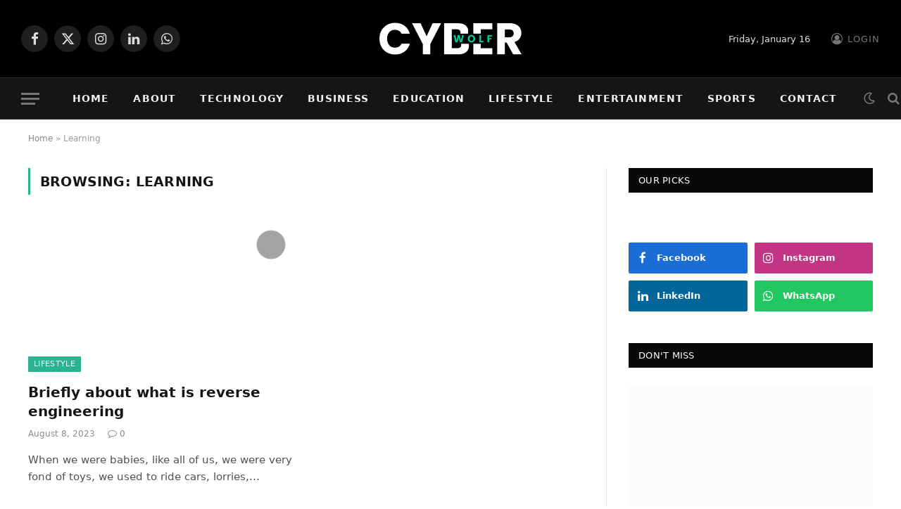

--- FILE ---
content_type: text/html; charset=UTF-8
request_url: https://cyberwolf.blog/tag/learning/
body_size: 21189
content:
<!DOCTYPE html><html lang="en-US" class="s-light site-s-light"><head><script data-no-optimize="1">var litespeed_docref=sessionStorage.getItem("litespeed_docref");litespeed_docref&&(Object.defineProperty(document,"referrer",{get:function(){return litespeed_docref}}),sessionStorage.removeItem("litespeed_docref"));</script> <meta charset="UTF-8" /><meta name="viewport" content="width=device-width, initial-scale=1" /><meta name='robots' content='index, follow, max-image-preview:large, max-snippet:-1, max-video-preview:-1' /><title>Learning - CyberWolf Blog</title><link rel="preload" as="font" href="https://cyberwolf.blog/igreehee/css/icons/fonts/ts-icons.woff2?v3.2" type="font/woff2" crossorigin="anonymous" /><link rel="canonical" href="https://cyberwolf.blog/tag/learning/" /><meta property="og:locale" content="en_US" /><meta property="og:type" content="article" /><meta property="og:title" content="Learning Archives" /><meta property="og:url" content="https://cyberwolf.blog/tag/learning/" /><meta property="og:site_name" content="CyberWolf Blog" /><meta property="og:image" content="https://cyberwolf.blog/iglifegl/2023/10/CyberWolf-Blog-Logo-1-scaled.webp" /><meta property="og:image:width" content="2560" /><meta property="og:image:height" content="2560" /><meta property="og:image:type" content="image/webp" /><meta name="twitter:card" content="summary_large_image" /><meta name="twitter:site" content="@CyberWolf_SL" /> <script type="application/ld+json" class="yoast-schema-graph">{"@context":"https://schema.org","@graph":[{"@type":"CollectionPage","@id":"https://cyberwolf.blog/tag/learning/","url":"https://cyberwolf.blog/tag/learning/","name":"Learning - CyberWolf Blog","isPartOf":{"@id":"https://cyberwolf.blog/#website"},"primaryImageOfPage":{"@id":"https://cyberwolf.blog/tag/learning/#primaryimage"},"image":{"@id":"https://cyberwolf.blog/tag/learning/#primaryimage"},"thumbnailUrl":"https://cyberwolf.blog/iglifegl/2023/08/Untitled-design-2.png","breadcrumb":{"@id":"https://cyberwolf.blog/tag/learning/#breadcrumb"},"inLanguage":"en-US"},{"@type":"ImageObject","inLanguage":"en-US","@id":"https://cyberwolf.blog/tag/learning/#primaryimage","url":"https://cyberwolf.blog/iglifegl/2023/08/Untitled-design-2.png","contentUrl":"https://cyberwolf.blog/iglifegl/2023/08/Untitled-design-2.png","width":1280,"height":960},{"@type":"BreadcrumbList","@id":"https://cyberwolf.blog/tag/learning/#breadcrumb","itemListElement":[{"@type":"ListItem","position":1,"name":"Home","item":"https://cyberwolf.blog/"},{"@type":"ListItem","position":2,"name":"Learning"}]},{"@type":"WebSite","@id":"https://cyberwolf.blog/#website","url":"https://cyberwolf.blog/","name":"CyberWolf Blog","description":"Sri Lanka&#039;s Premier Tech News Website","publisher":{"@id":"https://cyberwolf.blog/#organization"},"alternateName":"CyberWolf Blog","potentialAction":[{"@type":"SearchAction","target":{"@type":"EntryPoint","urlTemplate":"https://cyberwolf.blog/?s={search_term_string}"},"query-input":{"@type":"PropertyValueSpecification","valueRequired":true,"valueName":"search_term_string"}}],"inLanguage":"en-US"},{"@type":"Organization","@id":"https://cyberwolf.blog/#organization","name":"CyberWolf Solutions Pvt Ltd","url":"https://cyberwolf.blog/","logo":{"@type":"ImageObject","inLanguage":"en-US","@id":"https://cyberwolf.blog/#/schema/logo/image/","url":"https://cyberwolf.blog/iglifegl/2023/12/CyberWolf-Solutions-Pvt-Ltd-Logo.webp","contentUrl":"https://cyberwolf.blog/iglifegl/2023/12/CyberWolf-Solutions-Pvt-Ltd-Logo.webp","width":490,"height":424,"caption":"CyberWolf Solutions Pvt Ltd"},"image":{"@id":"https://cyberwolf.blog/#/schema/logo/image/"},"sameAs":["https://www.facebook.com/CyberWolfSolutions","https://x.com/CyberWolf_SL","https://www.instagram.com/cyberwolf_solutions/","https://www.linkedin.com/company/cyberwolf-solutions-pvt-ltd/"]}]}</script> <link rel='dns-prefetch' href='//www.googletagmanager.com' /><link rel='dns-prefetch' href='//fonts.googleapis.com' /><link rel='dns-prefetch' href='//pagead2.googlesyndication.com' /><link rel="alternate" type="application/rss+xml" title="CyberWolf Blog &raquo; Feed" href="https://cyberwolf.blog/feed/" /><link rel="alternate" type="application/rss+xml" title="CyberWolf Blog &raquo; Comments Feed" href="https://cyberwolf.blog/comments/feed/" /><link rel="alternate" type="application/rss+xml" title="CyberWolf Blog &raquo; Learning Tag Feed" href="https://cyberwolf.blog/tag/learning/feed/" /><style id='wp-img-auto-sizes-contain-inline-css' type='text/css'>img:is([sizes=auto i],[sizes^="auto," i]){contain-intrinsic-size:3000px 1500px}
/*# sourceURL=wp-img-auto-sizes-contain-inline-css */</style><link rel='stylesheet' id='wp-block-library-css' href='https://cyberwolf.blog/ostyglih/css/dist/block-library/style.min.css' type='text/css' media='all' /><style id='classic-theme-styles-inline-css' type='text/css'>/*! This file is auto-generated */
.wp-block-button__link{color:#fff;background-color:#32373c;border-radius:9999px;box-shadow:none;text-decoration:none;padding:calc(.667em + 2px) calc(1.333em + 2px);font-size:1.125em}.wp-block-file__button{background:#32373c;color:#fff;text-decoration:none}
/*# sourceURL=/wp-includes/css/classic-themes.min.css */</style><style id='global-styles-inline-css' type='text/css'>:root{--wp--preset--aspect-ratio--square: 1;--wp--preset--aspect-ratio--4-3: 4/3;--wp--preset--aspect-ratio--3-4: 3/4;--wp--preset--aspect-ratio--3-2: 3/2;--wp--preset--aspect-ratio--2-3: 2/3;--wp--preset--aspect-ratio--16-9: 16/9;--wp--preset--aspect-ratio--9-16: 9/16;--wp--preset--color--black: #000000;--wp--preset--color--cyan-bluish-gray: #abb8c3;--wp--preset--color--white: #ffffff;--wp--preset--color--pale-pink: #f78da7;--wp--preset--color--vivid-red: #cf2e2e;--wp--preset--color--luminous-vivid-orange: #ff6900;--wp--preset--color--luminous-vivid-amber: #fcb900;--wp--preset--color--light-green-cyan: #7bdcb5;--wp--preset--color--vivid-green-cyan: #00d084;--wp--preset--color--pale-cyan-blue: #8ed1fc;--wp--preset--color--vivid-cyan-blue: #0693e3;--wp--preset--color--vivid-purple: #9b51e0;--wp--preset--gradient--vivid-cyan-blue-to-vivid-purple: linear-gradient(135deg,rgb(6,147,227) 0%,rgb(155,81,224) 100%);--wp--preset--gradient--light-green-cyan-to-vivid-green-cyan: linear-gradient(135deg,rgb(122,220,180) 0%,rgb(0,208,130) 100%);--wp--preset--gradient--luminous-vivid-amber-to-luminous-vivid-orange: linear-gradient(135deg,rgb(252,185,0) 0%,rgb(255,105,0) 100%);--wp--preset--gradient--luminous-vivid-orange-to-vivid-red: linear-gradient(135deg,rgb(255,105,0) 0%,rgb(207,46,46) 100%);--wp--preset--gradient--very-light-gray-to-cyan-bluish-gray: linear-gradient(135deg,rgb(238,238,238) 0%,rgb(169,184,195) 100%);--wp--preset--gradient--cool-to-warm-spectrum: linear-gradient(135deg,rgb(74,234,220) 0%,rgb(151,120,209) 20%,rgb(207,42,186) 40%,rgb(238,44,130) 60%,rgb(251,105,98) 80%,rgb(254,248,76) 100%);--wp--preset--gradient--blush-light-purple: linear-gradient(135deg,rgb(255,206,236) 0%,rgb(152,150,240) 100%);--wp--preset--gradient--blush-bordeaux: linear-gradient(135deg,rgb(254,205,165) 0%,rgb(254,45,45) 50%,rgb(107,0,62) 100%);--wp--preset--gradient--luminous-dusk: linear-gradient(135deg,rgb(255,203,112) 0%,rgb(199,81,192) 50%,rgb(65,88,208) 100%);--wp--preset--gradient--pale-ocean: linear-gradient(135deg,rgb(255,245,203) 0%,rgb(182,227,212) 50%,rgb(51,167,181) 100%);--wp--preset--gradient--electric-grass: linear-gradient(135deg,rgb(202,248,128) 0%,rgb(113,206,126) 100%);--wp--preset--gradient--midnight: linear-gradient(135deg,rgb(2,3,129) 0%,rgb(40,116,252) 100%);--wp--preset--font-size--small: 13px;--wp--preset--font-size--medium: 20px;--wp--preset--font-size--large: 36px;--wp--preset--font-size--x-large: 42px;--wp--preset--spacing--20: 0.44rem;--wp--preset--spacing--30: 0.67rem;--wp--preset--spacing--40: 1rem;--wp--preset--spacing--50: 1.5rem;--wp--preset--spacing--60: 2.25rem;--wp--preset--spacing--70: 3.38rem;--wp--preset--spacing--80: 5.06rem;--wp--preset--shadow--natural: 6px 6px 9px rgba(0, 0, 0, 0.2);--wp--preset--shadow--deep: 12px 12px 50px rgba(0, 0, 0, 0.4);--wp--preset--shadow--sharp: 6px 6px 0px rgba(0, 0, 0, 0.2);--wp--preset--shadow--outlined: 6px 6px 0px -3px rgb(255, 255, 255), 6px 6px rgb(0, 0, 0);--wp--preset--shadow--crisp: 6px 6px 0px rgb(0, 0, 0);}:where(.is-layout-flex){gap: 0.5em;}:where(.is-layout-grid){gap: 0.5em;}body .is-layout-flex{display: flex;}.is-layout-flex{flex-wrap: wrap;align-items: center;}.is-layout-flex > :is(*, div){margin: 0;}body .is-layout-grid{display: grid;}.is-layout-grid > :is(*, div){margin: 0;}:where(.wp-block-columns.is-layout-flex){gap: 2em;}:where(.wp-block-columns.is-layout-grid){gap: 2em;}:where(.wp-block-post-template.is-layout-flex){gap: 1.25em;}:where(.wp-block-post-template.is-layout-grid){gap: 1.25em;}.has-black-color{color: var(--wp--preset--color--black) !important;}.has-cyan-bluish-gray-color{color: var(--wp--preset--color--cyan-bluish-gray) !important;}.has-white-color{color: var(--wp--preset--color--white) !important;}.has-pale-pink-color{color: var(--wp--preset--color--pale-pink) !important;}.has-vivid-red-color{color: var(--wp--preset--color--vivid-red) !important;}.has-luminous-vivid-orange-color{color: var(--wp--preset--color--luminous-vivid-orange) !important;}.has-luminous-vivid-amber-color{color: var(--wp--preset--color--luminous-vivid-amber) !important;}.has-light-green-cyan-color{color: var(--wp--preset--color--light-green-cyan) !important;}.has-vivid-green-cyan-color{color: var(--wp--preset--color--vivid-green-cyan) !important;}.has-pale-cyan-blue-color{color: var(--wp--preset--color--pale-cyan-blue) !important;}.has-vivid-cyan-blue-color{color: var(--wp--preset--color--vivid-cyan-blue) !important;}.has-vivid-purple-color{color: var(--wp--preset--color--vivid-purple) !important;}.has-black-background-color{background-color: var(--wp--preset--color--black) !important;}.has-cyan-bluish-gray-background-color{background-color: var(--wp--preset--color--cyan-bluish-gray) !important;}.has-white-background-color{background-color: var(--wp--preset--color--white) !important;}.has-pale-pink-background-color{background-color: var(--wp--preset--color--pale-pink) !important;}.has-vivid-red-background-color{background-color: var(--wp--preset--color--vivid-red) !important;}.has-luminous-vivid-orange-background-color{background-color: var(--wp--preset--color--luminous-vivid-orange) !important;}.has-luminous-vivid-amber-background-color{background-color: var(--wp--preset--color--luminous-vivid-amber) !important;}.has-light-green-cyan-background-color{background-color: var(--wp--preset--color--light-green-cyan) !important;}.has-vivid-green-cyan-background-color{background-color: var(--wp--preset--color--vivid-green-cyan) !important;}.has-pale-cyan-blue-background-color{background-color: var(--wp--preset--color--pale-cyan-blue) !important;}.has-vivid-cyan-blue-background-color{background-color: var(--wp--preset--color--vivid-cyan-blue) !important;}.has-vivid-purple-background-color{background-color: var(--wp--preset--color--vivid-purple) !important;}.has-black-border-color{border-color: var(--wp--preset--color--black) !important;}.has-cyan-bluish-gray-border-color{border-color: var(--wp--preset--color--cyan-bluish-gray) !important;}.has-white-border-color{border-color: var(--wp--preset--color--white) !important;}.has-pale-pink-border-color{border-color: var(--wp--preset--color--pale-pink) !important;}.has-vivid-red-border-color{border-color: var(--wp--preset--color--vivid-red) !important;}.has-luminous-vivid-orange-border-color{border-color: var(--wp--preset--color--luminous-vivid-orange) !important;}.has-luminous-vivid-amber-border-color{border-color: var(--wp--preset--color--luminous-vivid-amber) !important;}.has-light-green-cyan-border-color{border-color: var(--wp--preset--color--light-green-cyan) !important;}.has-vivid-green-cyan-border-color{border-color: var(--wp--preset--color--vivid-green-cyan) !important;}.has-pale-cyan-blue-border-color{border-color: var(--wp--preset--color--pale-cyan-blue) !important;}.has-vivid-cyan-blue-border-color{border-color: var(--wp--preset--color--vivid-cyan-blue) !important;}.has-vivid-purple-border-color{border-color: var(--wp--preset--color--vivid-purple) !important;}.has-vivid-cyan-blue-to-vivid-purple-gradient-background{background: var(--wp--preset--gradient--vivid-cyan-blue-to-vivid-purple) !important;}.has-light-green-cyan-to-vivid-green-cyan-gradient-background{background: var(--wp--preset--gradient--light-green-cyan-to-vivid-green-cyan) !important;}.has-luminous-vivid-amber-to-luminous-vivid-orange-gradient-background{background: var(--wp--preset--gradient--luminous-vivid-amber-to-luminous-vivid-orange) !important;}.has-luminous-vivid-orange-to-vivid-red-gradient-background{background: var(--wp--preset--gradient--luminous-vivid-orange-to-vivid-red) !important;}.has-very-light-gray-to-cyan-bluish-gray-gradient-background{background: var(--wp--preset--gradient--very-light-gray-to-cyan-bluish-gray) !important;}.has-cool-to-warm-spectrum-gradient-background{background: var(--wp--preset--gradient--cool-to-warm-spectrum) !important;}.has-blush-light-purple-gradient-background{background: var(--wp--preset--gradient--blush-light-purple) !important;}.has-blush-bordeaux-gradient-background{background: var(--wp--preset--gradient--blush-bordeaux) !important;}.has-luminous-dusk-gradient-background{background: var(--wp--preset--gradient--luminous-dusk) !important;}.has-pale-ocean-gradient-background{background: var(--wp--preset--gradient--pale-ocean) !important;}.has-electric-grass-gradient-background{background: var(--wp--preset--gradient--electric-grass) !important;}.has-midnight-gradient-background{background: var(--wp--preset--gradient--midnight) !important;}.has-small-font-size{font-size: var(--wp--preset--font-size--small) !important;}.has-medium-font-size{font-size: var(--wp--preset--font-size--medium) !important;}.has-large-font-size{font-size: var(--wp--preset--font-size--large) !important;}.has-x-large-font-size{font-size: var(--wp--preset--font-size--x-large) !important;}
:where(.wp-block-post-template.is-layout-flex){gap: 1.25em;}:where(.wp-block-post-template.is-layout-grid){gap: 1.25em;}
:where(.wp-block-term-template.is-layout-flex){gap: 1.25em;}:where(.wp-block-term-template.is-layout-grid){gap: 1.25em;}
:where(.wp-block-columns.is-layout-flex){gap: 2em;}:where(.wp-block-columns.is-layout-grid){gap: 2em;}
:root :where(.wp-block-pullquote){font-size: 1.5em;line-height: 1.6;}
/*# sourceURL=global-styles-inline-css */</style><link rel='stylesheet' id='contact-form-7-css' href='https://cyberwolf.blog/phuluwee/contact-form-7/includes/css/styles.css' type='text/css' media='all' /><link rel='stylesheet' id='smartmag-core-css' href='https://cyberwolf.blog/igreehee/style.css' type='text/css' media='all' /><style id='smartmag-core-inline-css' type='text/css'>.smart-head-main { --main-width: 1360px; }
.term-color-105 { --c-main: #00b3ba; }
.navigation .menu-cat-105 { --c-term: #00b3ba; }
.term-color-221 { --c-main: #dd3333; }
.navigation .menu-cat-221 { --c-term: #dd3333; }
/*# sourceURL=smartmag-core-inline-css */</style><link rel='stylesheet' id='smartmag-magnific-popup-css' href='https://cyberwolf.blog/igreehee/css/lightbox.css' type='text/css' media='all' /><link rel='stylesheet' id='smartmag-icons-css' href='https://cyberwolf.blog/igreehee/css/icons/icons.css' type='text/css' media='all' /> <script id="smartmag-lazy-inline-js-after" type="litespeed/javascript">/**
 * @copyright ThemeSphere
 * @preserve
 */
var BunyadLazy={};BunyadLazy.load=function(){function a(e,n){var t={};e.dataset.bgset&&e.dataset.sizes?(t.sizes=e.dataset.sizes,t.srcset=e.dataset.bgset):t.src=e.dataset.bgsrc,function(t){var a=t.dataset.ratio;if(0<a){const e=t.parentElement;if(e.classList.contains("media-ratio")){const n=e.style;n.getPropertyValue("--a-ratio")||(n.paddingBottom=100/a+"%")}}}(e);var a,o=document.createElement("img");for(a in o.onload=function(){var t="url('"+(o.currentSrc||o.src)+"')",a=e.style;a.backgroundImage!==t&&requestAnimationFrame(()=>{a.backgroundImage=t,n&&n()}),o.onload=null,o.onerror=null,o=null},o.onerror=o.onload,t)o.setAttribute(a,t[a]);o&&o.complete&&0<o.naturalWidth&&o.onload&&o.onload()}function e(t){t.dataset.loaded||a(t,()=>{document.dispatchEvent(new Event("lazyloaded")),t.dataset.loaded=1})}function n(t){"complete"===document.readyState?t():window.addEventListener("load",t)}return{initEarly:function(){var t,a=()=>{document.querySelectorAll(".img.bg-cover:not(.lazyload)").forEach(e)};"complete"!==document.readyState?(t=setInterval(a,150),n(()=>{a(),clearInterval(t)})):a()},callOnLoad:n,initBgImages:function(t){t&&n(()=>{document.querySelectorAll(".img.bg-cover").forEach(e)})},bgLoad:a}}(),BunyadLazy.load.initEarly()</script> <script type="litespeed/javascript" data-src="https://cyberwolf.blog/phuluwee/sphere-post-views/assets/js/post-views.js" id="sphere-post-views-js"></script> <script id="sphere-post-views-js-after" type="litespeed/javascript">var Sphere_PostViews={"ajaxUrl":"https:\/\/cyberwolf.blog\/sw-admin\/admin-ajax.php?sphere_post_views=1","sampling":0,"samplingRate":10,"repeatCountDelay":0,"postID":!1,"token":"9a106167eb"}</script> <script type="litespeed/javascript" data-src="https://www.googletagmanager.com/gtag/js?id=GT-WB23QLL" id="google_gtagjs-js"></script> <script id="google_gtagjs-js-after" type="litespeed/javascript">window.dataLayer=window.dataLayer||[];function gtag(){dataLayer.push(arguments)}
gtag("set","linker",{"domains":["cyberwolf.blog"]});gtag("js",new Date());gtag("set","developer_id.dZTNiMT",!0);gtag("config","GT-WB23QLL")</script> <script type="litespeed/javascript" data-src="https://cyberwolf.blog/ostyglih/js/jquery/jquery.min.js" id="jquery-core-js"></script> <script type="litespeed/javascript" data-src="https://cyberwolf.blog/ostyglih/js/jquery/jquery-migrate.min.js" id="jquery-migrate-js"></script> <link rel="https://api.w.org/" href="https://cyberwolf.blog/wp-json/" /><link rel="alternate" title="JSON" type="application/json" href="https://cyberwolf.blog/wp-json/wp/v2/tags/467" /><link rel="EditURI" type="application/rsd+xml" title="RSD" href="https://cyberwolf.blog/xmlrpc.php?rsd" /> <script type="litespeed/javascript">var BunyadSchemeKey='bunyad-scheme';(()=>{const d=document.documentElement;const c=d.classList;var scheme=localStorage.getItem(BunyadSchemeKey);if(!scheme&&window.matchMedia&&window.matchMedia('(prefers-color-scheme: dark)').matches){scheme='dark';d.dataset.autoDark=1}
if(scheme){d.dataset.origClass=c;scheme==='dark'?c.remove('s-light','site-s-light'):c.remove('s-dark','site-s-dark');c.add('site-s-'+scheme,'s-'+scheme)}})()</script> <meta name="google-adsense-platform-account" content="ca-host-pub-2644536267352236"><meta name="google-adsense-platform-domain" content="sitekit.withgoogle.com"><style type="text/css">.recentcomments a{display:inline !important;padding:0 !important;margin:0 !important;}</style><style>.e-con.e-parent:nth-of-type(n+4):not(.e-lazyloaded):not(.e-no-lazyload),
				.e-con.e-parent:nth-of-type(n+4):not(.e-lazyloaded):not(.e-no-lazyload) * {
					background-image: none !important;
				}
				@media screen and (max-height: 1024px) {
					.e-con.e-parent:nth-of-type(n+3):not(.e-lazyloaded):not(.e-no-lazyload),
					.e-con.e-parent:nth-of-type(n+3):not(.e-lazyloaded):not(.e-no-lazyload) * {
						background-image: none !important;
					}
				}
				@media screen and (max-height: 640px) {
					.e-con.e-parent:nth-of-type(n+2):not(.e-lazyloaded):not(.e-no-lazyload),
					.e-con.e-parent:nth-of-type(n+2):not(.e-lazyloaded):not(.e-no-lazyload) * {
						background-image: none !important;
					}
				}</style> <script type="litespeed/javascript" data-src="https://pagead2.googlesyndication.com/pagead/js/adsbygoogle.js?client=ca-pub-9904609812649366&amp;host=ca-host-pub-2644536267352236" crossorigin="anonymous"></script> <link rel="icon" href="https://cyberwolf.blog/iglifegl/2023/11/cropped-CyberWolf-Blog-FAVICON-32x32.png" sizes="32x32" /><link rel="icon" href="https://cyberwolf.blog/iglifegl/2023/11/cropped-CyberWolf-Blog-FAVICON-192x192.png" sizes="192x192" /><link rel="apple-touch-icon" href="https://cyberwolf.blog/iglifegl/2023/11/cropped-CyberWolf-Blog-FAVICON-180x180.png" /><meta name="msapplication-TileImage" content="https://cyberwolf.blog/iglifegl/2023/11/cropped-CyberWolf-Blog-FAVICON-270x270.png" /></head><body class="archive tag tag-learning tag-467 wp-theme-smart-mag right-sidebar has-lb has-lb-sm ts-img-hov-fade has-sb-sep layout-normal elementor-default elementor-kit-10"><div class="main-wrap"><div class="off-canvas-backdrop"></div><div class="mobile-menu-container off-canvas s-dark hide-widgets-sm" id="off-canvas"><div class="off-canvas-head">
<a href="#" class="close">
<span class="visuallyhidden">Close Menu</span>
<i class="tsi tsi-times"></i>
</a><div class="ts-logo"></div></div><div class="off-canvas-content"><ul class="mobile-menu"></ul><div class="off-canvas-widgets"><div id="smartmag-block-posts-small-3" class="widget ts-block-widget smartmag-widget-posts-small"><div class="block"><section class="block-wrap block-posts-small block-sc mb-none" data-id="1"><div class="widget-title block-head block-head-ac block-head-b"><h5 class="heading">What's Hot</h5></div><div class="block-content"><div class="loop loop-small loop-small-a loop-sep loop-small-sep grid grid-1 md:grid-1 sm:grid-1 xs:grid-1"><article class="l-post small-post small-a-post m-pos-left"><div class="media">
<a href="https://cyberwolf.blog/scholarships-sri-lankan-students/" class="image-link media-ratio ar-bunyad-thumb" title="Scholarships &amp; Free Online Courses Sri Lankan Students Should Know in 2025"><span data-bgsrc="https://cyberwolf.blog/iglifegl/2025/10/Scholarships-Free-Online-Courses-Sri-Lankan-Students-Should-Know-in-2025-300x200.jpg" class="img bg-cover wp-post-image attachment-medium size-medium lazyload" data-bgset="https://cyberwolf.blog/iglifegl/2025/10/Scholarships-Free-Online-Courses-Sri-Lankan-Students-Should-Know-in-2025-300x200.jpg 300w, https://cyberwolf.blog/iglifegl/2025/10/Scholarships-Free-Online-Courses-Sri-Lankan-Students-Should-Know-in-2025-1024x683.jpg 1024w, https://cyberwolf.blog/iglifegl/2025/10/Scholarships-Free-Online-Courses-Sri-Lankan-Students-Should-Know-in-2025-768x512.jpg 768w, https://cyberwolf.blog/iglifegl/2025/10/Scholarships-Free-Online-Courses-Sri-Lankan-Students-Should-Know-in-2025-150x100.jpg 150w, https://cyberwolf.blog/iglifegl/2025/10/Scholarships-Free-Online-Courses-Sri-Lankan-Students-Should-Know-in-2025-450x300.jpg 450w, https://cyberwolf.blog/iglifegl/2025/10/Scholarships-Free-Online-Courses-Sri-Lankan-Students-Should-Know-in-2025-1200x800.jpg 1200w, https://cyberwolf.blog/iglifegl/2025/10/Scholarships-Free-Online-Courses-Sri-Lankan-Students-Should-Know-in-2025.jpg 1536w" data-sizes="(max-width: 110px) 100vw, 110px" role="img" aria-label="Scholarships &amp; Free Online Courses Sri Lankan Students Should Know in 2025"></span></a></div><div class="content"><div class="post-meta post-meta-a post-meta-left has-below"><h4 class="is-title post-title"><a href="https://cyberwolf.blog/scholarships-sri-lankan-students/">Scholarships &amp; Free Online Courses Sri Lankan Students Should Know in 2025</a></h4><div class="post-meta-items meta-below"><span class="meta-item date"><span class="date-link"><time class="post-date" datetime="2025-10-03T10:00:29+05:30">October 3, 2025</time></span></span></div></div></div></article><article class="l-post small-post small-a-post m-pos-left"><div class="media">
<a href="https://cyberwolf.blog/hidden-travel-gems-sri-lanka/" class="image-link media-ratio ar-bunyad-thumb" title="Hidden Travel Gems in Sri Lanka: Pekoe Trail, Jaffna Backroads &amp; More"><span data-bgsrc="https://cyberwolf.blog/iglifegl/2025/10/Hidden-travel-gems-in-Sri-Lanka-300x200.png" class="img bg-cover wp-post-image attachment-medium size-medium lazyload" data-bgset="https://cyberwolf.blog/iglifegl/2025/10/Hidden-travel-gems-in-Sri-Lanka-300x200.png 300w, https://cyberwolf.blog/iglifegl/2025/10/Hidden-travel-gems-in-Sri-Lanka-1024x683.png 1024w, https://cyberwolf.blog/iglifegl/2025/10/Hidden-travel-gems-in-Sri-Lanka-768x512.png 768w, https://cyberwolf.blog/iglifegl/2025/10/Hidden-travel-gems-in-Sri-Lanka-150x100.png 150w, https://cyberwolf.blog/iglifegl/2025/10/Hidden-travel-gems-in-Sri-Lanka-450x300.png 450w, https://cyberwolf.blog/iglifegl/2025/10/Hidden-travel-gems-in-Sri-Lanka-1200x800.png 1200w, https://cyberwolf.blog/iglifegl/2025/10/Hidden-travel-gems-in-Sri-Lanka.png 1536w" data-sizes="(max-width: 110px) 100vw, 110px" role="img" aria-label="Hidden travel gems in Sri Lanka"></span></a></div><div class="content"><div class="post-meta post-meta-a post-meta-left has-below"><h4 class="is-title post-title"><a href="https://cyberwolf.blog/hidden-travel-gems-sri-lanka/">Hidden Travel Gems in Sri Lanka: Pekoe Trail, Jaffna Backroads &amp; More</a></h4><div class="post-meta-items meta-below"><span class="meta-item date"><span class="date-link"><time class="post-date" datetime="2025-10-02T19:07:05+05:30">October 2, 2025</time></span></span></div></div></div></article><article class="l-post small-post small-a-post m-pos-left"><div class="media">
<a href="https://cyberwolf.blog/how-govpay-sri-lanka-is-changing-government-services/" class="image-link media-ratio ar-bunyad-thumb" title="How GovPay Sri Lanka Is Transforming Government Services"><span data-bgsrc="https://cyberwolf.blog/iglifegl/2025/10/GovPay-Sri-Lanka-300x200.png" class="img bg-cover wp-post-image attachment-medium size-medium lazyload" data-bgset="https://cyberwolf.blog/iglifegl/2025/10/GovPay-Sri-Lanka-300x200.png 300w, https://cyberwolf.blog/iglifegl/2025/10/GovPay-Sri-Lanka-1024x683.png 1024w, https://cyberwolf.blog/iglifegl/2025/10/GovPay-Sri-Lanka-768x512.png 768w, https://cyberwolf.blog/iglifegl/2025/10/GovPay-Sri-Lanka-150x100.png 150w, https://cyberwolf.blog/iglifegl/2025/10/GovPay-Sri-Lanka-450x300.png 450w, https://cyberwolf.blog/iglifegl/2025/10/GovPay-Sri-Lanka-1200x800.png 1200w, https://cyberwolf.blog/iglifegl/2025/10/GovPay-Sri-Lanka.png 1536w" data-sizes="(max-width: 110px) 100vw, 110px" role="img" aria-label="GovPay Sri Lanka"></span></a><div class="review review-number c-overlay">
<span class="progress"></span><span></span></div></div><div class="content"><div class="post-meta post-meta-a post-meta-left has-below"><h4 class="is-title post-title"><a href="https://cyberwolf.blog/how-govpay-sri-lanka-is-changing-government-services/">How GovPay Sri Lanka Is Transforming Government Services</a></h4><div class="post-meta-items meta-below"><span class="meta-item date"><span class="date-link"><time class="post-date" datetime="2025-10-02T17:44:22+05:30">October 2, 2025</time></span></span></div></div></div></article></div></div></section></div></div></div><div class="spc-social-block spc-social spc-social-b smart-head-social">
<a href="https://web.facebook.com/CyberWolfSolutions" class="link service s-facebook" target="_blank" rel="nofollow noopener">
<i class="icon tsi tsi-facebook"></i>					<span class="visuallyhidden">Facebook</span>
</a>
<a href="https://twitter.com/CyberWolf_SL" class="link service s-twitter" target="_blank" rel="nofollow noopener">
<i class="icon tsi tsi-twitter"></i>					<span class="visuallyhidden">X (Twitter)</span>
</a>
<a href="https://www.instagram.com/cyberwolf_solutions/" class="link service s-instagram" target="_blank" rel="nofollow noopener">
<i class="icon tsi tsi-instagram"></i>					<span class="visuallyhidden">Instagram</span>
</a>
<a href="https://www.linkedin.com/company/cyberwolf-solutions-pvt-ltd/" class="link service s-linkedin" target="_blank" rel="nofollow noopener">
<i class="icon tsi tsi-linkedin"></i>					<span class="visuallyhidden">LinkedIn</span>
</a>
<a href="https://wa.me/+94768339393" class="link service s-whatsapp" target="_blank" rel="nofollow noopener">
<i class="icon tsi tsi-whatsapp"></i>					<span class="visuallyhidden">WhatsApp</span>
</a></div></div></div><div class="smart-head smart-head-b smart-head-main" id="smart-head" data-sticky="auto" data-sticky-type="smart" data-sticky-full><div class="smart-head-row smart-head-mid smart-head-row-3 s-dark smart-head-row-full"><div class="inner wrap"><div class="items items-left "><div class="spc-social-block spc-social spc-social-b smart-head-social">
<a href="https://web.facebook.com/CyberWolfSolutions" class="link service s-facebook" target="_blank" rel="nofollow noopener">
<i class="icon tsi tsi-facebook"></i>					<span class="visuallyhidden">Facebook</span>
</a>
<a href="https://twitter.com/CyberWolf_SL" class="link service s-twitter" target="_blank" rel="nofollow noopener">
<i class="icon tsi tsi-twitter"></i>					<span class="visuallyhidden">X (Twitter)</span>
</a>
<a href="https://www.instagram.com/cyberwolf_solutions/" class="link service s-instagram" target="_blank" rel="nofollow noopener">
<i class="icon tsi tsi-instagram"></i>					<span class="visuallyhidden">Instagram</span>
</a>
<a href="https://www.linkedin.com/company/cyberwolf-solutions-pvt-ltd/" class="link service s-linkedin" target="_blank" rel="nofollow noopener">
<i class="icon tsi tsi-linkedin"></i>					<span class="visuallyhidden">LinkedIn</span>
</a>
<a href="https://wa.me/+94768339393" class="link service s-whatsapp" target="_blank" rel="nofollow noopener">
<i class="icon tsi tsi-whatsapp"></i>					<span class="visuallyhidden">WhatsApp</span>
</a></div></div><div class="items items-center ">
<a href="https://cyberwolf.blog/" title="CyberWolf Blog" rel="home" class="logo-link ts-logo logo-is-image">
<span>
<img data-lazyloaded="1" src="[data-uri]" fetchpriority="high" data-src="https://cyberwolf.blog/iglifegl/2023/07/360x160.png" class="logo-image" alt="CyberWolf Blog" width="360" height="160"/>
</span>
</a></div><div class="items items-right ">
<span class="h-date">
Friday, January 16</span>
<a href="#auth-modal" class="auth-link has-icon">
<i class="icon tsi tsi-user-circle-o"></i>
<span class="label">Login</span>
</a></div></div></div><div class="smart-head-row smart-head-bot smart-head-row-3 s-dark has-center-nav smart-head-row-full"><div class="inner wrap"><div class="items items-left ">
<button class="offcanvas-toggle has-icon" type="button" aria-label="Menu">
<span class="hamburger-icon hamburger-icon-a">
<span class="inner"></span>
</span>
</button></div><div class="items items-center "><div class="nav-wrap"><nav class="navigation navigation-main nav-hov-a"><ul id="menu-main-menu" class="menu"><li id="menu-item-3397" class="menu-item menu-item-type-custom menu-item-object-custom menu-item-home menu-item-3397"><a href="https://cyberwolf.blog">Home</a></li><li id="menu-item-4312" class="menu-item menu-item-type-post_type menu-item-object-page menu-item-4312"><a href="https://cyberwolf.blog/about-us/">About</a></li><li id="menu-item-3758" class="menu-item menu-item-type-taxonomy menu-item-object-category menu-cat-10 menu-item-3758"><a href="https://cyberwolf.blog/category/technology/">Technology</a></li><li id="menu-item-3759" class="menu-item menu-item-type-taxonomy menu-item-object-category menu-cat-1 menu-item-3759"><a href="https://cyberwolf.blog/category/business/">Business</a></li><li id="menu-item-4371" class="menu-item menu-item-type-taxonomy menu-item-object-category menu-cat-105 menu-item-4371"><a href="https://cyberwolf.blog/category/education/">Education</a></li><li id="menu-item-3761" class="menu-item menu-item-type-taxonomy menu-item-object-category menu-cat-179 menu-item-3761"><a href="https://cyberwolf.blog/category/lifestyle/">Lifestyle</a></li><li id="menu-item-3806" class="menu-item menu-item-type-taxonomy menu-item-object-category menu-cat-221 menu-item-3806"><a href="https://cyberwolf.blog/category/entertainment/">Entertainment</a></li><li id="menu-item-4345" class="menu-item menu-item-type-taxonomy menu-item-object-category menu-cat-1641 menu-item-4345"><a href="https://cyberwolf.blog/category/sports/">Sports</a></li><li id="menu-item-3401" class="menu-item menu-item-type-post_type menu-item-object-page menu-item-3401"><a href="https://cyberwolf.blog/get-in-touch/">Contact</a></li></ul></nav></div></div><div class="items items-right "><div class="scheme-switcher has-icon-only">
<a href="#" class="toggle is-icon toggle-dark" title="Switch to Dark Design - easier on eyes.">
<i class="icon tsi tsi-moon"></i>
</a>
<a href="#" class="toggle is-icon toggle-light" title="Switch to Light Design.">
<i class="icon tsi tsi-bright"></i>
</a></div>
<a href="#" class="search-icon has-icon-only is-icon" title="Search">
<i class="tsi tsi-search"></i>
</a></div></div></div></div><div class="smart-head smart-head-a smart-head-mobile" id="smart-head-mobile" data-sticky="mid" data-sticky-type="smart" data-sticky-full><div class="smart-head-row smart-head-mid smart-head-row-3 s-dark smart-head-row-full"><div class="inner wrap"><div class="items items-left ">
<button class="offcanvas-toggle has-icon" type="button" aria-label="Menu">
<span class="hamburger-icon hamburger-icon-a">
<span class="inner"></span>
</span>
</button></div><div class="items items-center ">
<a href="https://cyberwolf.blog/" title="CyberWolf Blog" rel="home" class="logo-link ts-logo logo-is-image">
<span>
<img data-lazyloaded="1" src="[data-uri]" fetchpriority="high" data-src="https://cyberwolf.blog/iglifegl/2023/07/360x160.png" class="logo-image" alt="CyberWolf Blog" width="360" height="160"/>
</span>
</a></div><div class="items items-right ">
<a href="#" class="search-icon has-icon-only is-icon" title="Search">
<i class="tsi tsi-search"></i>
</a></div></div></div></div><nav class="breadcrumbs is-full-width breadcrumbs-a" id="breadcrumb"><div class="inner ts-contain "><span><span><a href="https://cyberwolf.blog/">Home</a></span> » <span class="breadcrumb_last" aria-current="page">Learning</span></span></div></nav><div class="main ts-contain cf right-sidebar"><div class="ts-row"><div class="col-8 main-content"><h1 class="archive-heading">
Browsing: <span>Learning</span></h1><section class="block-wrap block-grid mb-none" data-id="2"><div class="block-content"><div class="loop loop-grid loop-grid-base grid grid-2 md:grid-2 xs:grid-1"><article class="l-post grid-post grid-base-post"><div class="media">
<a href="https://cyberwolf.blog/reverse-engineering-%e0%b6%9c%e0%b7%90%e0%b6%b1-%e0%b6%9a%e0%b7%99%e0%b6%a7%e0%b7%92%e0%b6%ba%e0%b7%99%e0%b6%b1%e0%b7%8a/" class="image-link media-ratio ratio-16-9" title="Briefly about what is reverse engineering"><span data-bgsrc="https://cyberwolf.blog/iglifegl/2023/08/Untitled-design-2-450x338.png" class="img bg-cover wp-post-image attachment-bunyad-grid size-bunyad-grid no-lazy skip-lazy" data-bgset="https://cyberwolf.blog/iglifegl/2023/08/Untitled-design-2-450x338.png 450w, https://cyberwolf.blog/iglifegl/2023/08/Untitled-design-2-300x225.png 300w, https://cyberwolf.blog/iglifegl/2023/08/Untitled-design-2-1024x768.png 1024w, https://cyberwolf.blog/iglifegl/2023/08/Untitled-design-2-768x576.png 768w, https://cyberwolf.blog/iglifegl/2023/08/Untitled-design-2-1200x900.png 1200w, https://cyberwolf.blog/iglifegl/2023/08/Untitled-design-2.png 1280w" data-sizes="(max-width: 377px) 100vw, 377px"></span></a><div class="review review-radial c-overlay"><svg class="progress-radial" height="44" width="44"><circle fill="transparent" stroke-dasharray="128.80529879718 128.80529879718"  stroke-width="3" r="20.5" cx="22" cy="22" class="circle" /> <circle fill="transparent" stroke-dasharray="128.80529879718 128.80529879718" style="stroke-dashoffset:128.80529879718" stroke-width="3" r="20.5" cx="22" cy="22" class="progress" /></svg> <span class="counter points"></span></div>
<span class="cat-labels cat-labels-overlay c-overlay p-bot-left">
<a href="https://cyberwolf.blog/category/lifestyle/" class="category term-color-179" rel="category" tabindex="-1">Lifestyle</a>
</span></div><div class="content"><div class="post-meta post-meta-a has-below"><h2 class="is-title post-title"><a href="https://cyberwolf.blog/reverse-engineering-%e0%b6%9c%e0%b7%90%e0%b6%b1-%e0%b6%9a%e0%b7%99%e0%b6%a7%e0%b7%92%e0%b6%ba%e0%b7%99%e0%b6%b1%e0%b7%8a/">Briefly about what is reverse engineering</a></h2><div class="post-meta-items meta-below"><span class="meta-item has-next-icon date"><span class="date-link"><time class="post-date" datetime="2023-08-08T19:05:31+05:30">August 8, 2023</time></span></span><span class="meta-item comments has-icon"><a href="https://cyberwolf.blog/reverse-engineering-%e0%b6%9c%e0%b7%90%e0%b6%b1-%e0%b6%9a%e0%b7%99%e0%b6%a7%e0%b7%92%e0%b6%ba%e0%b7%99%e0%b6%b1%e0%b7%8a/#respond"><i class="tsi tsi-comment-o"></i>0</a></span></div></div><div class="excerpt"><p>When we were babies, like all of us, we were very fond of toys, we used to ride cars, lorries,&hellip;</p></div></div></article></div><nav class="main-pagination pagination-numbers" data-type="numbers"></nav></div></section></div><aside class="col-4 main-sidebar has-sep" data-sticky="1"><div class="inner theiaStickySidebar"><div id="smartmag-block-posts-small-1" class="widget ts-block-widget smartmag-widget-posts-small"><div class="block"><section class="block-wrap block-posts-small block-sc mb-none" data-id="3"><div class="widget-title block-head block-head-ac block-head block-head-ac block-head-g is-left has-style"><h5 class="heading">Our Picks</h5></div><div class="block-content"><div class="loop loop-small loop-small-a loop-sep loop-small-sep grid grid-1 md:grid-1 sm:grid-1 xs:grid-1"></div></div></section></div></div><div id="bunyad-social-1" class="widget widget-social-b"><div class="spc-social-follow spc-social-follow-b spc-social-colors spc-social-bg has-counts"><ul class="services grid grid-2 md:grid-4 sm:grid-2" itemscope itemtype="http://schema.org/Organization"><link itemprop="url" href="https://cyberwolf.blog/"><li class="service-wrap">
<a href="https://facebook.com/CyberWolfSolutions" class="service service-link s-facebook" target="_blank" itemprop="sameAs" rel="nofollow noopener">
<i class="the-icon tsi tsi-facebook"></i>
<span class="label">Facebook</span>
</a></li><li class="service-wrap">
<a href="https://www.instagram.com/cyberwolf_solutions/" class="service service-link s-instagram" target="_blank" itemprop="sameAs" rel="nofollow noopener">
<i class="the-icon tsi tsi-instagram"></i>
<span class="label">Instagram</span>
</a></li><li class="service-wrap">
<a href="https://www.linkedin.com/company/cyberwolf-solutions-pvt-ltd/" class="service service-link s-linkedin" target="_blank" itemprop="sameAs" rel="nofollow noopener">
<i class="the-icon tsi tsi-linkedin"></i>
<span class="label">LinkedIn</span>
</a></li><li class="service-wrap">
<a href="https://wa.me/+94768339393" class="service service-link s-whatsapp" target="_blank" itemprop="sameAs" rel="nofollow noopener">
<i class="the-icon tsi tsi-whatsapp"></i>
<span class="label">WhatsApp</span>
</a></li></ul></div></div><div id="smartmag-block-highlights-1" class="widget ts-block-widget smartmag-widget-highlights"><div class="block"><section class="block-wrap block-highlights block-sc mb-none" data-id="4" data-is-mixed="1"><div class="widget-title block-head block-head-ac block-head block-head-ac block-head-g is-left has-style"><h5 class="heading">Don't Miss</h5></div><div class="block-content"><div class="loops-mixed"><div class="loop loop-grid loop-grid-base grid grid-1 md:grid-1 xs:grid-1"><article class="l-post grid-post grid-base-post"><div class="media">
<a href="https://cyberwolf.blog/scholarships-sri-lankan-students/" class="image-link media-ratio ratio-16-9" title="Scholarships &amp; Free Online Courses Sri Lankan Students Should Know in 2025"><span data-bgsrc="https://cyberwolf.blog/iglifegl/2025/10/Scholarships-Free-Online-Courses-Sri-Lankan-Students-Should-Know-in-2025-450x300.jpg" class="img bg-cover wp-post-image attachment-bunyad-medium size-bunyad-medium lazyload" data-bgset="https://cyberwolf.blog/iglifegl/2025/10/Scholarships-Free-Online-Courses-Sri-Lankan-Students-Should-Know-in-2025-450x300.jpg 450w, https://cyberwolf.blog/iglifegl/2025/10/Scholarships-Free-Online-Courses-Sri-Lankan-Students-Should-Know-in-2025-1024x683.jpg 1024w, https://cyberwolf.blog/iglifegl/2025/10/Scholarships-Free-Online-Courses-Sri-Lankan-Students-Should-Know-in-2025-768x512.jpg 768w, https://cyberwolf.blog/iglifegl/2025/10/Scholarships-Free-Online-Courses-Sri-Lankan-Students-Should-Know-in-2025-1200x800.jpg 1200w, https://cyberwolf.blog/iglifegl/2025/10/Scholarships-Free-Online-Courses-Sri-Lankan-Students-Should-Know-in-2025.jpg 1536w" data-sizes="(max-width: 377px) 100vw, 377px" role="img" aria-label="Scholarships &amp; Free Online Courses Sri Lankan Students Should Know in 2025"></span></a>
<span class="cat-labels cat-labels-overlay c-overlay p-bot-left">
<a href="https://cyberwolf.blog/category/business/" class="category term-color-1" rel="category" tabindex="-1">Business</a>
</span></div><div class="content"><div class="post-meta post-meta-a has-below"><h2 class="is-title post-title"><a href="https://cyberwolf.blog/scholarships-sri-lankan-students/">Scholarships &amp; Free Online Courses Sri Lankan Students Should Know in 2025</a></h2><div class="post-meta-items meta-below"><span class="meta-item has-next-icon date"><span class="date-link"><time class="post-date" datetime="2025-10-03T10:00:29+05:30">October 3, 2025</time></span></span><span class="meta-item comments has-icon"><a href="https://cyberwolf.blog/scholarships-sri-lankan-students/#respond"><i class="tsi tsi-comment-o"></i>0</a></span></div></div><div class="excerpt"><p>Scholarships Sri Lankan students 2025 are becoming more accessible — both full scholarships to study&hellip;</p></div></div></article></div><div class="loop loop-small loop-small-a grid grid-1 md:grid-1 sm:grid-1 xs:grid-1"><article class="l-post small-post small-a-post m-pos-left"><div class="media">
<a href="https://cyberwolf.blog/hidden-travel-gems-sri-lanka/" class="image-link media-ratio ar-bunyad-thumb" title="Hidden Travel Gems in Sri Lanka: Pekoe Trail, Jaffna Backroads &amp; More"><span data-bgsrc="https://cyberwolf.blog/iglifegl/2025/10/Hidden-travel-gems-in-Sri-Lanka-300x200.png" class="img bg-cover wp-post-image attachment-medium size-medium lazyload" data-bgset="https://cyberwolf.blog/iglifegl/2025/10/Hidden-travel-gems-in-Sri-Lanka-300x200.png 300w, https://cyberwolf.blog/iglifegl/2025/10/Hidden-travel-gems-in-Sri-Lanka-1024x683.png 1024w, https://cyberwolf.blog/iglifegl/2025/10/Hidden-travel-gems-in-Sri-Lanka-768x512.png 768w, https://cyberwolf.blog/iglifegl/2025/10/Hidden-travel-gems-in-Sri-Lanka-150x100.png 150w, https://cyberwolf.blog/iglifegl/2025/10/Hidden-travel-gems-in-Sri-Lanka-450x300.png 450w, https://cyberwolf.blog/iglifegl/2025/10/Hidden-travel-gems-in-Sri-Lanka-1200x800.png 1200w, https://cyberwolf.blog/iglifegl/2025/10/Hidden-travel-gems-in-Sri-Lanka.png 1536w" data-sizes="(max-width: 110px) 100vw, 110px" role="img" aria-label="Hidden travel gems in Sri Lanka"></span></a></div><div class="content"><div class="post-meta post-meta-a post-meta-left has-below"><h4 class="is-title post-title"><a href="https://cyberwolf.blog/hidden-travel-gems-sri-lanka/">Hidden Travel Gems in Sri Lanka: Pekoe Trail, Jaffna Backroads &amp; More</a></h4><div class="post-meta-items meta-below"><span class="meta-item date"><span class="date-link"><time class="post-date" datetime="2025-10-02T19:07:05+05:30">October 2, 2025</time></span></span></div></div></div></article><article class="l-post small-post small-a-post m-pos-left"><div class="media">
<a href="https://cyberwolf.blog/how-govpay-sri-lanka-is-changing-government-services/" class="image-link media-ratio ar-bunyad-thumb" title="How GovPay Sri Lanka Is Transforming Government Services"><span data-bgsrc="https://cyberwolf.blog/iglifegl/2025/10/GovPay-Sri-Lanka-300x200.png" class="img bg-cover wp-post-image attachment-medium size-medium lazyload" data-bgset="https://cyberwolf.blog/iglifegl/2025/10/GovPay-Sri-Lanka-300x200.png 300w, https://cyberwolf.blog/iglifegl/2025/10/GovPay-Sri-Lanka-1024x683.png 1024w, https://cyberwolf.blog/iglifegl/2025/10/GovPay-Sri-Lanka-768x512.png 768w, https://cyberwolf.blog/iglifegl/2025/10/GovPay-Sri-Lanka-150x100.png 150w, https://cyberwolf.blog/iglifegl/2025/10/GovPay-Sri-Lanka-450x300.png 450w, https://cyberwolf.blog/iglifegl/2025/10/GovPay-Sri-Lanka-1200x800.png 1200w, https://cyberwolf.blog/iglifegl/2025/10/GovPay-Sri-Lanka.png 1536w" data-sizes="(max-width: 110px) 100vw, 110px" role="img" aria-label="GovPay Sri Lanka"></span></a><div class="review review-number c-overlay">
<span class="progress"></span><span></span></div></div><div class="content"><div class="post-meta post-meta-a post-meta-left has-below"><h4 class="is-title post-title"><a href="https://cyberwolf.blog/how-govpay-sri-lanka-is-changing-government-services/">How GovPay Sri Lanka Is Transforming Government Services</a></h4><div class="post-meta-items meta-below"><span class="meta-item date"><span class="date-link"><time class="post-date" datetime="2025-10-02T17:44:22+05:30">October 2, 2025</time></span></span></div></div></div></article><article class="l-post small-post small-a-post m-pos-left"><div class="media">
<a href="https://cyberwolf.blog/elon-musk-becomes-worlds-first-trillionaire-a-new-era-in-wealth/" class="image-link media-ratio ar-bunyad-thumb" title="Elon Musk Becomes World&#8217;s First Trillionaire: A New Era in Wealth"><span data-bgsrc="https://cyberwolf.blog/iglifegl/2025/10/Elon-Musk-300x200.png" class="img bg-cover wp-post-image attachment-medium size-medium lazyload" data-bgset="https://cyberwolf.blog/iglifegl/2025/10/Elon-Musk-300x200.png 300w, https://cyberwolf.blog/iglifegl/2025/10/Elon-Musk-1024x683.png 1024w, https://cyberwolf.blog/iglifegl/2025/10/Elon-Musk-768x512.png 768w, https://cyberwolf.blog/iglifegl/2025/10/Elon-Musk-150x100.png 150w, https://cyberwolf.blog/iglifegl/2025/10/Elon-Musk-450x300.png 450w, https://cyberwolf.blog/iglifegl/2025/10/Elon-Musk-1200x800.png 1200w, https://cyberwolf.blog/iglifegl/2025/10/Elon-Musk.png 1536w" data-sizes="(max-width: 110px) 100vw, 110px" role="img" aria-label="Elon Musk Becomes World&#039;s First Trillionaire"></span></a></div><div class="content"><div class="post-meta post-meta-a post-meta-left has-below"><h4 class="is-title post-title"><a href="https://cyberwolf.blog/elon-musk-becomes-worlds-first-trillionaire-a-new-era-in-wealth/">Elon Musk Becomes World&#8217;s First Trillionaire: A New Era in Wealth</a></h4><div class="post-meta-items meta-below"><span class="meta-item date"><span class="date-link"><time class="post-date" datetime="2025-10-02T12:31:41+05:30">October 2, 2025</time></span></span></div></div></div></article></div></div></div></section></div></div></div></aside></div></div><footer class="main-footer cols-gap-lg footer-bold s-dark"><div class="upper-footer bold-footer-upper"><div class="ts-contain wrap"><div class="widgets row cf"><div class="widget col-4 widget-about"><div class="widget-title block-head block-head-ac block-head block-head-ac block-head-b is-left has-style"><h5 class="heading">About Us</h5></div><div class="inner "><div class="image-logo">
<img data-lazyloaded="1" src="[data-uri]" data-src="https://cyberwolf.blog/iglifegl/2023/07/360x160.png" width="360" height="160" alt="About Us" /></div><div class="base-text about-text"><p>Greetings from Your Digital Oasis, the blog of CyberWolf Solutions! Discover educational content, stay updated on entertainment, enhance your lifestyle, and dive into tech insights. Join us for a fun and enlightening experience!</p><p>We're accepting new partnerships right now.</p><p><strong>Email Us:</strong> blog@cyberwolf.lk<br />
<strong>Contact:</strong> +94 76 833 9393</p></div></div></div><div class="widget col-4 ts-block-widget smartmag-widget-posts-small"><div class="block"><section class="block-wrap block-posts-small block-sc mb-none" data-id="7"><div class="widget-title block-head block-head-ac block-head block-head-ac block-head-b is-left has-style"><h5 class="heading">Our Picks</h5></div><div class="block-content"><div class="loop loop-small loop-small-a loop-sep loop-small-sep grid grid-1 md:grid-1 sm:grid-1 xs:grid-1"><article class="l-post small-post small-a-post m-pos-left"><div class="media">
<a href="https://cyberwolf.blog/scholarships-sri-lankan-students/" class="image-link media-ratio ar-bunyad-thumb" title="Scholarships &amp; Free Online Courses Sri Lankan Students Should Know in 2025"><span data-bgsrc="https://cyberwolf.blog/iglifegl/2025/10/Scholarships-Free-Online-Courses-Sri-Lankan-Students-Should-Know-in-2025-300x200.jpg" class="img bg-cover wp-post-image attachment-medium size-medium lazyload" data-bgset="https://cyberwolf.blog/iglifegl/2025/10/Scholarships-Free-Online-Courses-Sri-Lankan-Students-Should-Know-in-2025-300x200.jpg 300w, https://cyberwolf.blog/iglifegl/2025/10/Scholarships-Free-Online-Courses-Sri-Lankan-Students-Should-Know-in-2025-1024x683.jpg 1024w, https://cyberwolf.blog/iglifegl/2025/10/Scholarships-Free-Online-Courses-Sri-Lankan-Students-Should-Know-in-2025-768x512.jpg 768w, https://cyberwolf.blog/iglifegl/2025/10/Scholarships-Free-Online-Courses-Sri-Lankan-Students-Should-Know-in-2025-150x100.jpg 150w, https://cyberwolf.blog/iglifegl/2025/10/Scholarships-Free-Online-Courses-Sri-Lankan-Students-Should-Know-in-2025-450x300.jpg 450w, https://cyberwolf.blog/iglifegl/2025/10/Scholarships-Free-Online-Courses-Sri-Lankan-Students-Should-Know-in-2025-1200x800.jpg 1200w, https://cyberwolf.blog/iglifegl/2025/10/Scholarships-Free-Online-Courses-Sri-Lankan-Students-Should-Know-in-2025.jpg 1536w" data-sizes="(max-width: 110px) 100vw, 110px" role="img" aria-label="Scholarships &amp; Free Online Courses Sri Lankan Students Should Know in 2025"></span></a></div><div class="content"><div class="post-meta post-meta-a post-meta-left has-below"><h4 class="is-title post-title"><a href="https://cyberwolf.blog/scholarships-sri-lankan-students/">Scholarships &amp; Free Online Courses Sri Lankan Students Should Know in 2025</a></h4><div class="post-meta-items meta-below"><span class="meta-item date"><span class="date-link"><time class="post-date" datetime="2025-10-03T10:00:29+05:30">October 3, 2025</time></span></span></div></div></div></article><article class="l-post small-post small-a-post m-pos-left"><div class="media">
<a href="https://cyberwolf.blog/how-govpay-sri-lanka-is-changing-government-services/" class="image-link media-ratio ar-bunyad-thumb" title="How GovPay Sri Lanka Is Transforming Government Services"><span data-bgsrc="https://cyberwolf.blog/iglifegl/2025/10/GovPay-Sri-Lanka-300x200.png" class="img bg-cover wp-post-image attachment-medium size-medium lazyload" data-bgset="https://cyberwolf.blog/iglifegl/2025/10/GovPay-Sri-Lanka-300x200.png 300w, https://cyberwolf.blog/iglifegl/2025/10/GovPay-Sri-Lanka-1024x683.png 1024w, https://cyberwolf.blog/iglifegl/2025/10/GovPay-Sri-Lanka-768x512.png 768w, https://cyberwolf.blog/iglifegl/2025/10/GovPay-Sri-Lanka-150x100.png 150w, https://cyberwolf.blog/iglifegl/2025/10/GovPay-Sri-Lanka-450x300.png 450w, https://cyberwolf.blog/iglifegl/2025/10/GovPay-Sri-Lanka-1200x800.png 1200w, https://cyberwolf.blog/iglifegl/2025/10/GovPay-Sri-Lanka.png 1536w" data-sizes="(max-width: 110px) 100vw, 110px" role="img" aria-label="GovPay Sri Lanka"></span></a><div class="review review-number c-overlay">
<span class="progress"></span><span></span></div></div><div class="content"><div class="post-meta post-meta-a post-meta-left has-below"><h4 class="is-title post-title"><a href="https://cyberwolf.blog/how-govpay-sri-lanka-is-changing-government-services/">How GovPay Sri Lanka Is Transforming Government Services</a></h4><div class="post-meta-items meta-below"><span class="meta-item date"><span class="date-link"><time class="post-date" datetime="2025-10-02T17:44:22+05:30">October 2, 2025</time></span></span></div></div></div></article><article class="l-post small-post small-a-post m-pos-left"><div class="media">
<a href="https://cyberwolf.blog/latest-iphones-released-in-2025/" class="image-link media-ratio ar-bunyad-thumb" title="Apple Latest iPhones Released in 2025: Specs, Prices, &amp; What You Should Know"><span data-bgsrc="https://cyberwolf.blog/iglifegl/2025/10/iPhones-2025-1-300x207.png" class="img bg-cover wp-post-image attachment-medium size-medium lazyload" data-bgset="https://cyberwolf.blog/iglifegl/2025/10/iPhones-2025-1-300x207.png 300w, https://cyberwolf.blog/iglifegl/2025/10/iPhones-2025-1-768x530.png 768w, https://cyberwolf.blog/iglifegl/2025/10/iPhones-2025-1-150x103.png 150w, https://cyberwolf.blog/iglifegl/2025/10/iPhones-2025-1-450x310.png 450w, https://cyberwolf.blog/iglifegl/2025/10/iPhones-2025-1.png 1024w" data-sizes="(max-width: 110px) 100vw, 110px" role="img" aria-label="Apple Latest iPhones Released in 2025"></span></a><div class="review review-number c-overlay">
<span class="progress"></span><span></span></div></div><div class="content"><div class="post-meta post-meta-a post-meta-left has-below"><h4 class="is-title post-title"><a href="https://cyberwolf.blog/latest-iphones-released-in-2025/">Apple Latest iPhones Released in 2025: Specs, Prices, &amp; What You Should Know</a></h4><div class="post-meta-items meta-below"><span class="meta-item date"><span class="date-link"><time class="post-date" datetime="2025-10-01T17:27:11+05:30">October 1, 2025</time></span></span></div></div></div></article></div></div></section></div></div><div class="widget col-4 widget_recent_comments"><div class="widget-title block-head block-head-ac block-head block-head-ac block-head-b is-left has-style"><h5 class="heading">New Comments</h5></div><ul id="recentcomments"></ul></div></div></div></div><div class="lower-footer bold-footer-lower"><div class="ts-contain inner"><div class="spc-social-block spc-social spc-social-b ">
<a href="https://web.facebook.com/CyberWolfSolutions" class="link service s-facebook" target="_blank" rel="nofollow noopener">
<i class="icon tsi tsi-facebook"></i>					<span class="visuallyhidden">Facebook</span>
</a>
<a href="https://twitter.com/CyberWolf_SL" class="link service s-twitter" target="_blank" rel="nofollow noopener">
<i class="icon tsi tsi-twitter"></i>					<span class="visuallyhidden">X (Twitter)</span>
</a>
<a href="https://www.instagram.com/cyberwolf_solutions/" class="link service s-instagram" target="_blank" rel="nofollow noopener">
<i class="icon tsi tsi-instagram"></i>					<span class="visuallyhidden">Instagram</span>
</a>
<a href="https://wa.me/+94768339393" class="link service s-whatsapp" target="_blank" rel="nofollow noopener">
<i class="icon tsi tsi-whatsapp"></i>					<span class="visuallyhidden">WhatsApp</span>
</a>
<a href="https://www.linkedin.com/company/cyberwolf-solutions-pvt-ltd/" class="link service s-linkedin" target="_blank" rel="nofollow noopener">
<i class="icon tsi tsi-linkedin"></i>					<span class="visuallyhidden">LinkedIn</span>
</a>
<a href="https://www.youtube.com/@CyberWolfSolutions" class="link service s-youtube" target="_blank" rel="nofollow noopener">
<i class="icon tsi tsi-youtube-play"></i>					<span class="visuallyhidden">YouTube</span>
</a></div><div class="links"><div class="menu-footer-links-container"><ul id="menu-footer-links" class="menu"><li id="menu-item-3898" class="menu-item menu-item-type-taxonomy menu-item-object-category menu-cat-1 menu-item-3898"><a href="https://cyberwolf.blog/category/business/">Business</a></li><li id="menu-item-3417" class="menu-item menu-item-type-taxonomy menu-item-object-category menu-cat-10 menu-item-3417"><a href="https://cyberwolf.blog/category/technology/">Technology</a></li><li id="menu-item-4372" class="menu-item menu-item-type-taxonomy menu-item-object-category menu-cat-105 menu-item-4372"><a href="https://cyberwolf.blog/category/education/">Education</a></li><li id="menu-item-3900" class="menu-item menu-item-type-taxonomy menu-item-object-category menu-cat-179 menu-item-3900"><a href="https://cyberwolf.blog/category/lifestyle/">Lifestyle</a></li><li id="menu-item-3902" class="menu-item menu-item-type-taxonomy menu-item-object-category menu-cat-221 menu-item-3902"><a href="https://cyberwolf.blog/category/entertainment/">Entertainment</a></li><li id="menu-item-4346" class="menu-item menu-item-type-taxonomy menu-item-object-category menu-cat-1641 menu-item-4346"><a href="https://cyberwolf.blog/category/sports/">Sports</a></li><li id="menu-item-4318" class="menu-item menu-item-type-post_type menu-item-object-page menu-item-4318"><a href="https://cyberwolf.blog/privacy-policy/">Privacy Policy</a></li></ul></div></div><div class="copyright">
Proudly Hosted by <a href="https://cyberwolfsolutions.com/">CyberWolf</a> Solutions (Pvt) Ltd.</div></div></div></footer></div><div class="search-modal-wrap" data-scheme="dark"><div class="search-modal-box" role="dialog" aria-modal="true"><form method="get" class="search-form" action="https://cyberwolf.blog/">
<input type="search" class="search-field live-search-query" name="s" placeholder="Search..." value="" required />
<button type="submit" class="search-submit visuallyhidden">Submit</button><p class="message">
Type above and press <em>Enter</em> to search. Press <em>Esc</em> to cancel.</p></form></div></div> <script type="speculationrules">{"prefetch":[{"source":"document","where":{"and":[{"href_matches":"/*"},{"not":{"href_matches":["/wp-*.php","/sw-admin/*","/iglifegl/*","/eerdocaw/*","/phuluwee/*","/igreehee/*","/*\\?(.+)"]}},{"not":{"selector_matches":"a[rel~=\"nofollow\"]"}},{"not":{"selector_matches":".no-prefetch, .no-prefetch a"}}]},"eagerness":"conservative"}]}</script> <script type="litespeed/javascript">const lazyloadRunObserver=()=>{const lazyloadBackgrounds=document.querySelectorAll(`.e-con.e-parent:not(.e-lazyloaded)`);const lazyloadBackgroundObserver=new IntersectionObserver((entries)=>{entries.forEach((entry)=>{if(entry.isIntersecting){let lazyloadBackground=entry.target;if(lazyloadBackground){lazyloadBackground.classList.add('e-lazyloaded')}
lazyloadBackgroundObserver.unobserve(entry.target)}})},{rootMargin:'200px 0px 200px 0px'});lazyloadBackgrounds.forEach((lazyloadBackground)=>{lazyloadBackgroundObserver.observe(lazyloadBackground)})};const events=['DOMContentLiteSpeedLoaded','elementor/lazyload/observe',];events.forEach((event)=>{document.addEventListener(event,lazyloadRunObserver)})</script> <div id="auth-modal" class="ts-modal auth-modal" aria-hidden="true"><div class="ts-modal-overlay" tabindex="-1" data-micromodal-close><div class="ts-modal-container" role="dialog" aria-modal="true" aria-labelledby="auth-modal-title"><header class="ts-modal-header"><h3 id="auth-modal-title" class="visuallyhidden">
Sign In or Register</h3>
<button class="close-btn" aria-label="Close modal" data-micromodal-close></button></header><div class="auth-modal-content auth-widget"><div class="auth-modal-login"><h3 class="heading">Welcome Back!</h3><p class="message text">Login to your account below.</p><form method="post" action="https://cyberwolf.blog/cw-login.php" class="login-form"><div class="input-group">
<input type="text" name="log" value="" placeholder="Username or Email" /></div><div class="input-group">
<input type="password" name="pwd" value="" placeholder="Password" /></div>
<button type="submit" name="wp-submit" id="user-submit" class="ts-button submit user-submit">Log In</button><div class="footer"><div class="remember">
<input name="rememberme" type="checkbox" id="rememberme" value="forever" />
<label for="rememberme">Remember Me</label></div>
<a href="https://cyberwolf.blog/cw-login.php?action=lostpassword" title="Lost password?" class="lost-pass">
Lost password?			</a></div></form></div></div></div></div></div><script id="smartmag-lazyload-js-extra" type="litespeed/javascript">var BunyadLazyConf={"type":"normal"}</script> <script type="litespeed/javascript" data-src="https://cyberwolf.blog/igreehee/js/lazyload.js" id="smartmag-lazyload-js"></script> <script type="litespeed/javascript" data-src="https://cyberwolf.blog/ostyglih/js/dist/hooks.min.js" id="wp-hooks-js"></script> <script type="litespeed/javascript" data-src="https://cyberwolf.blog/ostyglih/js/dist/i18n.min.js" id="wp-i18n-js"></script> <script id="wp-i18n-js-after" type="litespeed/javascript">wp.i18n.setLocaleData({'text direction\u0004ltr':['ltr']})</script> <script type="litespeed/javascript" data-src="https://cyberwolf.blog/phuluwee/contact-form-7/includes/swv/js/index.js" id="swv-js"></script> <script id="contact-form-7-js-before" type="litespeed/javascript">var wpcf7={"api":{"root":"https:\/\/cyberwolf.blog\/wp-json\/","namespace":"contact-form-7\/v1"},"cached":1}</script> <script type="litespeed/javascript" data-src="https://cyberwolf.blog/phuluwee/contact-form-7/includes/js/index.js" id="contact-form-7-js"></script> <script type="litespeed/javascript" data-src="https://www.google.com/recaptcha/api.js?render=6Lf2xN4oAAAAAFeI-F0i7jSQRm3JUZPRiFDSSh_J&amp;ver=3.0" id="google-recaptcha-js"></script> <script type="litespeed/javascript" data-src="https://cyberwolf.blog/ostyglih/js/dist/vendor/wp-polyfill.min.js" id="wp-polyfill-js"></script> <script id="wpcf7-recaptcha-js-before" type="litespeed/javascript">var wpcf7_recaptcha={"sitekey":"6Lf2xN4oAAAAAFeI-F0i7jSQRm3JUZPRiFDSSh_J","actions":{"homepage":"homepage","contactform":"contactform"}}</script> <script type="litespeed/javascript" data-src="https://cyberwolf.blog/phuluwee/contact-form-7/modules/recaptcha/index.js?ver=6.1.4" id="wpcf7-recaptcha-js"></script> <script type="litespeed/javascript" data-src="https://cyberwolf.blog/igreehee/js/jquery.mfp-lightbox.js" id="magnific-popup-js"></script> <script type="litespeed/javascript" data-src="https://cyberwolf.blog/igreehee/js/jquery.sticky-sidebar.js" id="theia-sticky-sidebar-js"></script> <script id="smartmag-theme-js-extra" type="litespeed/javascript">var Bunyad={"ajaxurl":"https://cyberwolf.blog/sw-admin/admin-ajax.php"}</script> <script type="litespeed/javascript" data-src="https://cyberwolf.blog/igreehee/js/theme.js" id="smartmag-theme-js"></script> <script type="litespeed/javascript" data-src="https://cyberwolf.blog/igreehee/js/micro-modal.js" id="micro-modal-js"></script> <script data-no-optimize="1">window.lazyLoadOptions=Object.assign({},{threshold:300},window.lazyLoadOptions||{});!function(t,e){"object"==typeof exports&&"undefined"!=typeof module?module.exports=e():"function"==typeof define&&define.amd?define(e):(t="undefined"!=typeof globalThis?globalThis:t||self).LazyLoad=e()}(this,function(){"use strict";function e(){return(e=Object.assign||function(t){for(var e=1;e<arguments.length;e++){var n,a=arguments[e];for(n in a)Object.prototype.hasOwnProperty.call(a,n)&&(t[n]=a[n])}return t}).apply(this,arguments)}function o(t){return e({},at,t)}function l(t,e){return t.getAttribute(gt+e)}function c(t){return l(t,vt)}function s(t,e){return function(t,e,n){e=gt+e;null!==n?t.setAttribute(e,n):t.removeAttribute(e)}(t,vt,e)}function i(t){return s(t,null),0}function r(t){return null===c(t)}function u(t){return c(t)===_t}function d(t,e,n,a){t&&(void 0===a?void 0===n?t(e):t(e,n):t(e,n,a))}function f(t,e){et?t.classList.add(e):t.className+=(t.className?" ":"")+e}function _(t,e){et?t.classList.remove(e):t.className=t.className.replace(new RegExp("(^|\\s+)"+e+"(\\s+|$)")," ").replace(/^\s+/,"").replace(/\s+$/,"")}function g(t){return t.llTempImage}function v(t,e){!e||(e=e._observer)&&e.unobserve(t)}function b(t,e){t&&(t.loadingCount+=e)}function p(t,e){t&&(t.toLoadCount=e)}function n(t){for(var e,n=[],a=0;e=t.children[a];a+=1)"SOURCE"===e.tagName&&n.push(e);return n}function h(t,e){(t=t.parentNode)&&"PICTURE"===t.tagName&&n(t).forEach(e)}function a(t,e){n(t).forEach(e)}function m(t){return!!t[lt]}function E(t){return t[lt]}function I(t){return delete t[lt]}function y(e,t){var n;m(e)||(n={},t.forEach(function(t){n[t]=e.getAttribute(t)}),e[lt]=n)}function L(a,t){var o;m(a)&&(o=E(a),t.forEach(function(t){var e,n;e=a,(t=o[n=t])?e.setAttribute(n,t):e.removeAttribute(n)}))}function k(t,e,n){f(t,e.class_loading),s(t,st),n&&(b(n,1),d(e.callback_loading,t,n))}function A(t,e,n){n&&t.setAttribute(e,n)}function O(t,e){A(t,rt,l(t,e.data_sizes)),A(t,it,l(t,e.data_srcset)),A(t,ot,l(t,e.data_src))}function w(t,e,n){var a=l(t,e.data_bg_multi),o=l(t,e.data_bg_multi_hidpi);(a=nt&&o?o:a)&&(t.style.backgroundImage=a,n=n,f(t=t,(e=e).class_applied),s(t,dt),n&&(e.unobserve_completed&&v(t,e),d(e.callback_applied,t,n)))}function x(t,e){!e||0<e.loadingCount||0<e.toLoadCount||d(t.callback_finish,e)}function M(t,e,n){t.addEventListener(e,n),t.llEvLisnrs[e]=n}function N(t){return!!t.llEvLisnrs}function z(t){if(N(t)){var e,n,a=t.llEvLisnrs;for(e in a){var o=a[e];n=e,o=o,t.removeEventListener(n,o)}delete t.llEvLisnrs}}function C(t,e,n){var a;delete t.llTempImage,b(n,-1),(a=n)&&--a.toLoadCount,_(t,e.class_loading),e.unobserve_completed&&v(t,n)}function R(i,r,c){var l=g(i)||i;N(l)||function(t,e,n){N(t)||(t.llEvLisnrs={});var a="VIDEO"===t.tagName?"loadeddata":"load";M(t,a,e),M(t,"error",n)}(l,function(t){var e,n,a,o;n=r,a=c,o=u(e=i),C(e,n,a),f(e,n.class_loaded),s(e,ut),d(n.callback_loaded,e,a),o||x(n,a),z(l)},function(t){var e,n,a,o;n=r,a=c,o=u(e=i),C(e,n,a),f(e,n.class_error),s(e,ft),d(n.callback_error,e,a),o||x(n,a),z(l)})}function T(t,e,n){var a,o,i,r,c;t.llTempImage=document.createElement("IMG"),R(t,e,n),m(c=t)||(c[lt]={backgroundImage:c.style.backgroundImage}),i=n,r=l(a=t,(o=e).data_bg),c=l(a,o.data_bg_hidpi),(r=nt&&c?c:r)&&(a.style.backgroundImage='url("'.concat(r,'")'),g(a).setAttribute(ot,r),k(a,o,i)),w(t,e,n)}function G(t,e,n){var a;R(t,e,n),a=e,e=n,(t=Et[(n=t).tagName])&&(t(n,a),k(n,a,e))}function D(t,e,n){var a;a=t,(-1<It.indexOf(a.tagName)?G:T)(t,e,n)}function S(t,e,n){var a;t.setAttribute("loading","lazy"),R(t,e,n),a=e,(e=Et[(n=t).tagName])&&e(n,a),s(t,_t)}function V(t){t.removeAttribute(ot),t.removeAttribute(it),t.removeAttribute(rt)}function j(t){h(t,function(t){L(t,mt)}),L(t,mt)}function F(t){var e;(e=yt[t.tagName])?e(t):m(e=t)&&(t=E(e),e.style.backgroundImage=t.backgroundImage)}function P(t,e){var n;F(t),n=e,r(e=t)||u(e)||(_(e,n.class_entered),_(e,n.class_exited),_(e,n.class_applied),_(e,n.class_loading),_(e,n.class_loaded),_(e,n.class_error)),i(t),I(t)}function U(t,e,n,a){var o;n.cancel_on_exit&&(c(t)!==st||"IMG"===t.tagName&&(z(t),h(o=t,function(t){V(t)}),V(o),j(t),_(t,n.class_loading),b(a,-1),i(t),d(n.callback_cancel,t,e,a)))}function $(t,e,n,a){var o,i,r=(i=t,0<=bt.indexOf(c(i)));s(t,"entered"),f(t,n.class_entered),_(t,n.class_exited),o=t,i=a,n.unobserve_entered&&v(o,i),d(n.callback_enter,t,e,a),r||D(t,n,a)}function q(t){return t.use_native&&"loading"in HTMLImageElement.prototype}function H(t,o,i){t.forEach(function(t){return(a=t).isIntersecting||0<a.intersectionRatio?$(t.target,t,o,i):(e=t.target,n=t,a=o,t=i,void(r(e)||(f(e,a.class_exited),U(e,n,a,t),d(a.callback_exit,e,n,t))));var e,n,a})}function B(e,n){var t;tt&&!q(e)&&(n._observer=new IntersectionObserver(function(t){H(t,e,n)},{root:(t=e).container===document?null:t.container,rootMargin:t.thresholds||t.threshold+"px"}))}function J(t){return Array.prototype.slice.call(t)}function K(t){return t.container.querySelectorAll(t.elements_selector)}function Q(t){return c(t)===ft}function W(t,e){return e=t||K(e),J(e).filter(r)}function X(e,t){var n;(n=K(e),J(n).filter(Q)).forEach(function(t){_(t,e.class_error),i(t)}),t.update()}function t(t,e){var n,a,t=o(t);this._settings=t,this.loadingCount=0,B(t,this),n=t,a=this,Y&&window.addEventListener("online",function(){X(n,a)}),this.update(e)}var Y="undefined"!=typeof window,Z=Y&&!("onscroll"in window)||"undefined"!=typeof navigator&&/(gle|ing|ro)bot|crawl|spider/i.test(navigator.userAgent),tt=Y&&"IntersectionObserver"in window,et=Y&&"classList"in document.createElement("p"),nt=Y&&1<window.devicePixelRatio,at={elements_selector:".lazy",container:Z||Y?document:null,threshold:300,thresholds:null,data_src:"src",data_srcset:"srcset",data_sizes:"sizes",data_bg:"bg",data_bg_hidpi:"bg-hidpi",data_bg_multi:"bg-multi",data_bg_multi_hidpi:"bg-multi-hidpi",data_poster:"poster",class_applied:"applied",class_loading:"litespeed-loading",class_loaded:"litespeed-loaded",class_error:"error",class_entered:"entered",class_exited:"exited",unobserve_completed:!0,unobserve_entered:!1,cancel_on_exit:!0,callback_enter:null,callback_exit:null,callback_applied:null,callback_loading:null,callback_loaded:null,callback_error:null,callback_finish:null,callback_cancel:null,use_native:!1},ot="src",it="srcset",rt="sizes",ct="poster",lt="llOriginalAttrs",st="loading",ut="loaded",dt="applied",ft="error",_t="native",gt="data-",vt="ll-status",bt=[st,ut,dt,ft],pt=[ot],ht=[ot,ct],mt=[ot,it,rt],Et={IMG:function(t,e){h(t,function(t){y(t,mt),O(t,e)}),y(t,mt),O(t,e)},IFRAME:function(t,e){y(t,pt),A(t,ot,l(t,e.data_src))},VIDEO:function(t,e){a(t,function(t){y(t,pt),A(t,ot,l(t,e.data_src))}),y(t,ht),A(t,ct,l(t,e.data_poster)),A(t,ot,l(t,e.data_src)),t.load()}},It=["IMG","IFRAME","VIDEO"],yt={IMG:j,IFRAME:function(t){L(t,pt)},VIDEO:function(t){a(t,function(t){L(t,pt)}),L(t,ht),t.load()}},Lt=["IMG","IFRAME","VIDEO"];return t.prototype={update:function(t){var e,n,a,o=this._settings,i=W(t,o);{if(p(this,i.length),!Z&&tt)return q(o)?(e=o,n=this,i.forEach(function(t){-1!==Lt.indexOf(t.tagName)&&S(t,e,n)}),void p(n,0)):(t=this._observer,o=i,t.disconnect(),a=t,void o.forEach(function(t){a.observe(t)}));this.loadAll(i)}},destroy:function(){this._observer&&this._observer.disconnect(),K(this._settings).forEach(function(t){I(t)}),delete this._observer,delete this._settings,delete this.loadingCount,delete this.toLoadCount},loadAll:function(t){var e=this,n=this._settings;W(t,n).forEach(function(t){v(t,e),D(t,n,e)})},restoreAll:function(){var e=this._settings;K(e).forEach(function(t){P(t,e)})}},t.load=function(t,e){e=o(e);D(t,e)},t.resetStatus=function(t){i(t)},t}),function(t,e){"use strict";function n(){e.body.classList.add("litespeed_lazyloaded")}function a(){console.log("[LiteSpeed] Start Lazy Load"),o=new LazyLoad(Object.assign({},t.lazyLoadOptions||{},{elements_selector:"[data-lazyloaded]",callback_finish:n})),i=function(){o.update()},t.MutationObserver&&new MutationObserver(i).observe(e.documentElement,{childList:!0,subtree:!0,attributes:!0})}var o,i;t.addEventListener?t.addEventListener("load",a,!1):t.attachEvent("onload",a)}(window,document);</script><script data-no-optimize="1">window.litespeed_ui_events=window.litespeed_ui_events||["mouseover","click","keydown","wheel","touchmove","touchstart"];var urlCreator=window.URL||window.webkitURL;function litespeed_load_delayed_js_force(){console.log("[LiteSpeed] Start Load JS Delayed"),litespeed_ui_events.forEach(e=>{window.removeEventListener(e,litespeed_load_delayed_js_force,{passive:!0})}),document.querySelectorAll("iframe[data-litespeed-src]").forEach(e=>{e.setAttribute("src",e.getAttribute("data-litespeed-src"))}),"loading"==document.readyState?window.addEventListener("DOMContentLoaded",litespeed_load_delayed_js):litespeed_load_delayed_js()}litespeed_ui_events.forEach(e=>{window.addEventListener(e,litespeed_load_delayed_js_force,{passive:!0})});async function litespeed_load_delayed_js(){let t=[];for(var d in document.querySelectorAll('script[type="litespeed/javascript"]').forEach(e=>{t.push(e)}),t)await new Promise(e=>litespeed_load_one(t[d],e));document.dispatchEvent(new Event("DOMContentLiteSpeedLoaded")),window.dispatchEvent(new Event("DOMContentLiteSpeedLoaded"))}function litespeed_load_one(t,e){console.log("[LiteSpeed] Load ",t);var d=document.createElement("script");d.addEventListener("load",e),d.addEventListener("error",e),t.getAttributeNames().forEach(e=>{"type"!=e&&d.setAttribute("data-src"==e?"src":e,t.getAttribute(e))});let a=!(d.type="text/javascript");!d.src&&t.textContent&&(d.src=litespeed_inline2src(t.textContent),a=!0),t.after(d),t.remove(),a&&e()}function litespeed_inline2src(t){try{var d=urlCreator.createObjectURL(new Blob([t.replace(/^(?:)?$/gm,"$1")],{type:"text/javascript"}))}catch(e){d="data:text/javascript;base64,"+btoa(t.replace(/^(?:)?$/gm,"$1"))}return d}</script><script data-no-optimize="1">var litespeed_vary=document.cookie.replace(/(?:(?:^|.*;\s*)_lscache_vary\s*\=\s*([^;]*).*$)|^.*$/,"");litespeed_vary||fetch("/phuluwee/litespeed-cache/guest.vary.php",{method:"POST",cache:"no-cache",redirect:"follow"}).then(e=>e.json()).then(e=>{console.log(e),e.hasOwnProperty("reload")&&"yes"==e.reload&&(sessionStorage.setItem("litespeed_docref",document.referrer),window.location.reload(!0))});</script></body></html>
